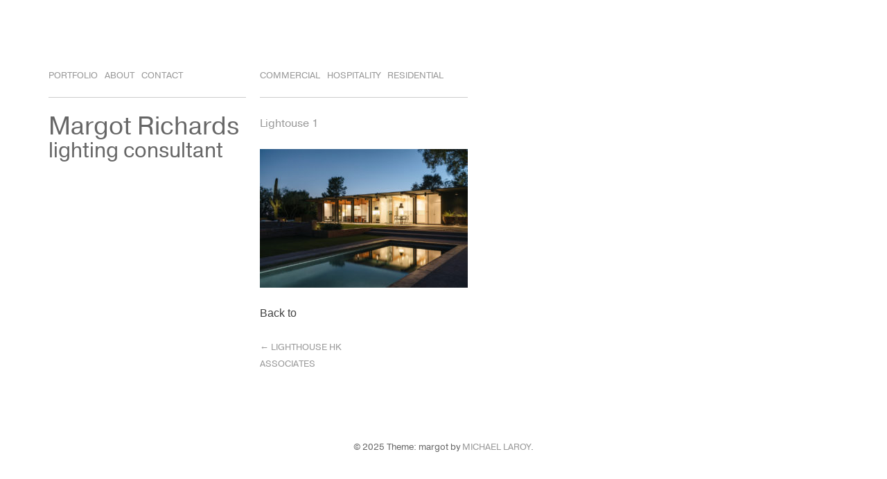

--- FILE ---
content_type: text/html; charset=UTF-8
request_url: http://www.margotrichardslighting.com/lighthouse-arizona-hk-associates/lightouse-1/
body_size: 5597
content:
<!DOCTYPE html>
<html lang="en-US">
<head>
<meta charset="UTF-8">
<meta name="viewport" content="width=device-width, initial-scale=1">
<title>Lightouse 1 - Margot Richards</title>
<link rel="pingback" href="http://www.margotrichardslighting.com/xmlrpc.php">
<script type="text/javascript" src="//use.typekit.net/mcw6ixm.js"></script>
<script type="text/javascript">try{Typekit.load();}catch(e){}</script>
<meta name='robots' content='index, follow, max-image-preview:large, max-snippet:-1, max-video-preview:-1' />

	<!-- This site is optimized with the Yoast SEO plugin v20.5 - https://yoast.com/wordpress/plugins/seo/ -->
	<link rel="canonical" href="http://www.margotrichardslighting.com/lighthouse-arizona-hk-associates/lightouse-1/" />
	<meta property="og:locale" content="en_US" />
	<meta property="og:type" content="article" />
	<meta property="og:title" content="Lightouse 1 - Margot Richards" />
	<meta property="og:url" content="http://www.margotrichardslighting.com/lighthouse-arizona-hk-associates/lightouse-1/" />
	<meta property="og:site_name" content="Margot Richards" />
	<meta property="og:image" content="http://www.margotrichardslighting.com/lighthouse-arizona-hk-associates/lightouse-1" />
	<meta property="og:image:width" content="1280" />
	<meta property="og:image:height" content="854" />
	<meta property="og:image:type" content="image/jpeg" />
	<script type="application/ld+json" class="yoast-schema-graph">{"@context":"https://schema.org","@graph":[{"@type":"WebPage","@id":"http://www.margotrichardslighting.com/lighthouse-arizona-hk-associates/lightouse-1/","url":"http://www.margotrichardslighting.com/lighthouse-arizona-hk-associates/lightouse-1/","name":"Lightouse 1 - Margot Richards","isPartOf":{"@id":"http://www.margotrichardslighting.com/#website"},"primaryImageOfPage":{"@id":"http://www.margotrichardslighting.com/lighthouse-arizona-hk-associates/lightouse-1/#primaryimage"},"image":{"@id":"http://www.margotrichardslighting.com/lighthouse-arizona-hk-associates/lightouse-1/#primaryimage"},"thumbnailUrl":"http://www.margotrichardslighting.com/wp-content/uploads/2018/10/Lightouse-1.jpeg","datePublished":"2018-10-16T15:16:15+00:00","dateModified":"2018-10-16T15:16:15+00:00","breadcrumb":{"@id":"http://www.margotrichardslighting.com/lighthouse-arizona-hk-associates/lightouse-1/#breadcrumb"},"inLanguage":"en-US","potentialAction":[{"@type":"ReadAction","target":["http://www.margotrichardslighting.com/lighthouse-arizona-hk-associates/lightouse-1/"]}]},{"@type":"ImageObject","inLanguage":"en-US","@id":"http://www.margotrichardslighting.com/lighthouse-arizona-hk-associates/lightouse-1/#primaryimage","url":"http://www.margotrichardslighting.com/wp-content/uploads/2018/10/Lightouse-1.jpeg","contentUrl":"http://www.margotrichardslighting.com/wp-content/uploads/2018/10/Lightouse-1.jpeg","width":1280,"height":854},{"@type":"BreadcrumbList","@id":"http://www.margotrichardslighting.com/lighthouse-arizona-hk-associates/lightouse-1/#breadcrumb","itemListElement":[{"@type":"ListItem","position":1,"name":"Home","item":"http://www.margotrichardslighting.com/"},{"@type":"ListItem","position":2,"name":"LIGHTHOUSE HK ASSOCIATES","item":"http://www.margotrichardslighting.com/lighthouse-arizona-hk-associates/"},{"@type":"ListItem","position":3,"name":"Lightouse 1"}]},{"@type":"WebSite","@id":"http://www.margotrichardslighting.com/#website","url":"http://www.margotrichardslighting.com/","name":"Margot Richards","description":"lighting consultant","potentialAction":[{"@type":"SearchAction","target":{"@type":"EntryPoint","urlTemplate":"http://www.margotrichardslighting.com/?s={search_term_string}"},"query-input":"required name=search_term_string"}],"inLanguage":"en-US"}]}</script>
	<!-- / Yoast SEO plugin. -->


<link rel='dns-prefetch' href='//ajax.googleapis.com' />
<link rel="alternate" type="application/rss+xml" title="Margot Richards &raquo; Feed" href="http://www.margotrichardslighting.com/feed/" />
<link rel="alternate" type="application/rss+xml" title="Margot Richards &raquo; Comments Feed" href="http://www.margotrichardslighting.com/comments/feed/" />
<script type="text/javascript">
window._wpemojiSettings = {"baseUrl":"https:\/\/s.w.org\/images\/core\/emoji\/14.0.0\/72x72\/","ext":".png","svgUrl":"https:\/\/s.w.org\/images\/core\/emoji\/14.0.0\/svg\/","svgExt":".svg","source":{"concatemoji":"http:\/\/www.margotrichardslighting.com\/wp-includes\/js\/wp-emoji-release.min.js?ver=6.2.8"}};
/*! This file is auto-generated */
!function(e,a,t){var n,r,o,i=a.createElement("canvas"),p=i.getContext&&i.getContext("2d");function s(e,t){p.clearRect(0,0,i.width,i.height),p.fillText(e,0,0);e=i.toDataURL();return p.clearRect(0,0,i.width,i.height),p.fillText(t,0,0),e===i.toDataURL()}function c(e){var t=a.createElement("script");t.src=e,t.defer=t.type="text/javascript",a.getElementsByTagName("head")[0].appendChild(t)}for(o=Array("flag","emoji"),t.supports={everything:!0,everythingExceptFlag:!0},r=0;r<o.length;r++)t.supports[o[r]]=function(e){if(p&&p.fillText)switch(p.textBaseline="top",p.font="600 32px Arial",e){case"flag":return s("\ud83c\udff3\ufe0f\u200d\u26a7\ufe0f","\ud83c\udff3\ufe0f\u200b\u26a7\ufe0f")?!1:!s("\ud83c\uddfa\ud83c\uddf3","\ud83c\uddfa\u200b\ud83c\uddf3")&&!s("\ud83c\udff4\udb40\udc67\udb40\udc62\udb40\udc65\udb40\udc6e\udb40\udc67\udb40\udc7f","\ud83c\udff4\u200b\udb40\udc67\u200b\udb40\udc62\u200b\udb40\udc65\u200b\udb40\udc6e\u200b\udb40\udc67\u200b\udb40\udc7f");case"emoji":return!s("\ud83e\udef1\ud83c\udffb\u200d\ud83e\udef2\ud83c\udfff","\ud83e\udef1\ud83c\udffb\u200b\ud83e\udef2\ud83c\udfff")}return!1}(o[r]),t.supports.everything=t.supports.everything&&t.supports[o[r]],"flag"!==o[r]&&(t.supports.everythingExceptFlag=t.supports.everythingExceptFlag&&t.supports[o[r]]);t.supports.everythingExceptFlag=t.supports.everythingExceptFlag&&!t.supports.flag,t.DOMReady=!1,t.readyCallback=function(){t.DOMReady=!0},t.supports.everything||(n=function(){t.readyCallback()},a.addEventListener?(a.addEventListener("DOMContentLoaded",n,!1),e.addEventListener("load",n,!1)):(e.attachEvent("onload",n),a.attachEvent("onreadystatechange",function(){"complete"===a.readyState&&t.readyCallback()})),(e=t.source||{}).concatemoji?c(e.concatemoji):e.wpemoji&&e.twemoji&&(c(e.twemoji),c(e.wpemoji)))}(window,document,window._wpemojiSettings);
</script>
<style type="text/css">
img.wp-smiley,
img.emoji {
	display: inline !important;
	border: none !important;
	box-shadow: none !important;
	height: 1em !important;
	width: 1em !important;
	margin: 0 0.07em !important;
	vertical-align: -0.1em !important;
	background: none !important;
	padding: 0 !important;
}
</style>
	<link rel='stylesheet' id='fotorama.css-css' href='http://www.margotrichardslighting.com/wp-content/plugins/fotorama/fotorama.css?ver=6.2.8' type='text/css' media='all' />
<link rel='stylesheet' id='fotorama-wp.css-css' href='http://www.margotrichardslighting.com/wp-content/plugins/fotorama/fotorama-wp.css?ver=6.2.8' type='text/css' media='all' />
<link rel='stylesheet' id='wp-block-library-css' href='http://www.margotrichardslighting.com/wp-includes/css/dist/block-library/style.min.css?ver=6.2.8' type='text/css' media='all' />
<link rel='stylesheet' id='classic-theme-styles-css' href='http://www.margotrichardslighting.com/wp-includes/css/classic-themes.min.css?ver=6.2.8' type='text/css' media='all' />
<style id='global-styles-inline-css' type='text/css'>
body{--wp--preset--color--black: #000000;--wp--preset--color--cyan-bluish-gray: #abb8c3;--wp--preset--color--white: #ffffff;--wp--preset--color--pale-pink: #f78da7;--wp--preset--color--vivid-red: #cf2e2e;--wp--preset--color--luminous-vivid-orange: #ff6900;--wp--preset--color--luminous-vivid-amber: #fcb900;--wp--preset--color--light-green-cyan: #7bdcb5;--wp--preset--color--vivid-green-cyan: #00d084;--wp--preset--color--pale-cyan-blue: #8ed1fc;--wp--preset--color--vivid-cyan-blue: #0693e3;--wp--preset--color--vivid-purple: #9b51e0;--wp--preset--gradient--vivid-cyan-blue-to-vivid-purple: linear-gradient(135deg,rgba(6,147,227,1) 0%,rgb(155,81,224) 100%);--wp--preset--gradient--light-green-cyan-to-vivid-green-cyan: linear-gradient(135deg,rgb(122,220,180) 0%,rgb(0,208,130) 100%);--wp--preset--gradient--luminous-vivid-amber-to-luminous-vivid-orange: linear-gradient(135deg,rgba(252,185,0,1) 0%,rgba(255,105,0,1) 100%);--wp--preset--gradient--luminous-vivid-orange-to-vivid-red: linear-gradient(135deg,rgba(255,105,0,1) 0%,rgb(207,46,46) 100%);--wp--preset--gradient--very-light-gray-to-cyan-bluish-gray: linear-gradient(135deg,rgb(238,238,238) 0%,rgb(169,184,195) 100%);--wp--preset--gradient--cool-to-warm-spectrum: linear-gradient(135deg,rgb(74,234,220) 0%,rgb(151,120,209) 20%,rgb(207,42,186) 40%,rgb(238,44,130) 60%,rgb(251,105,98) 80%,rgb(254,248,76) 100%);--wp--preset--gradient--blush-light-purple: linear-gradient(135deg,rgb(255,206,236) 0%,rgb(152,150,240) 100%);--wp--preset--gradient--blush-bordeaux: linear-gradient(135deg,rgb(254,205,165) 0%,rgb(254,45,45) 50%,rgb(107,0,62) 100%);--wp--preset--gradient--luminous-dusk: linear-gradient(135deg,rgb(255,203,112) 0%,rgb(199,81,192) 50%,rgb(65,88,208) 100%);--wp--preset--gradient--pale-ocean: linear-gradient(135deg,rgb(255,245,203) 0%,rgb(182,227,212) 50%,rgb(51,167,181) 100%);--wp--preset--gradient--electric-grass: linear-gradient(135deg,rgb(202,248,128) 0%,rgb(113,206,126) 100%);--wp--preset--gradient--midnight: linear-gradient(135deg,rgb(2,3,129) 0%,rgb(40,116,252) 100%);--wp--preset--duotone--dark-grayscale: url('#wp-duotone-dark-grayscale');--wp--preset--duotone--grayscale: url('#wp-duotone-grayscale');--wp--preset--duotone--purple-yellow: url('#wp-duotone-purple-yellow');--wp--preset--duotone--blue-red: url('#wp-duotone-blue-red');--wp--preset--duotone--midnight: url('#wp-duotone-midnight');--wp--preset--duotone--magenta-yellow: url('#wp-duotone-magenta-yellow');--wp--preset--duotone--purple-green: url('#wp-duotone-purple-green');--wp--preset--duotone--blue-orange: url('#wp-duotone-blue-orange');--wp--preset--font-size--small: 13px;--wp--preset--font-size--medium: 20px;--wp--preset--font-size--large: 36px;--wp--preset--font-size--x-large: 42px;--wp--preset--spacing--20: 0.44rem;--wp--preset--spacing--30: 0.67rem;--wp--preset--spacing--40: 1rem;--wp--preset--spacing--50: 1.5rem;--wp--preset--spacing--60: 2.25rem;--wp--preset--spacing--70: 3.38rem;--wp--preset--spacing--80: 5.06rem;--wp--preset--shadow--natural: 6px 6px 9px rgba(0, 0, 0, 0.2);--wp--preset--shadow--deep: 12px 12px 50px rgba(0, 0, 0, 0.4);--wp--preset--shadow--sharp: 6px 6px 0px rgba(0, 0, 0, 0.2);--wp--preset--shadow--outlined: 6px 6px 0px -3px rgba(255, 255, 255, 1), 6px 6px rgba(0, 0, 0, 1);--wp--preset--shadow--crisp: 6px 6px 0px rgba(0, 0, 0, 1);}:where(.is-layout-flex){gap: 0.5em;}body .is-layout-flow > .alignleft{float: left;margin-inline-start: 0;margin-inline-end: 2em;}body .is-layout-flow > .alignright{float: right;margin-inline-start: 2em;margin-inline-end: 0;}body .is-layout-flow > .aligncenter{margin-left: auto !important;margin-right: auto !important;}body .is-layout-constrained > .alignleft{float: left;margin-inline-start: 0;margin-inline-end: 2em;}body .is-layout-constrained > .alignright{float: right;margin-inline-start: 2em;margin-inline-end: 0;}body .is-layout-constrained > .aligncenter{margin-left: auto !important;margin-right: auto !important;}body .is-layout-constrained > :where(:not(.alignleft):not(.alignright):not(.alignfull)){max-width: var(--wp--style--global--content-size);margin-left: auto !important;margin-right: auto !important;}body .is-layout-constrained > .alignwide{max-width: var(--wp--style--global--wide-size);}body .is-layout-flex{display: flex;}body .is-layout-flex{flex-wrap: wrap;align-items: center;}body .is-layout-flex > *{margin: 0;}:where(.wp-block-columns.is-layout-flex){gap: 2em;}.has-black-color{color: var(--wp--preset--color--black) !important;}.has-cyan-bluish-gray-color{color: var(--wp--preset--color--cyan-bluish-gray) !important;}.has-white-color{color: var(--wp--preset--color--white) !important;}.has-pale-pink-color{color: var(--wp--preset--color--pale-pink) !important;}.has-vivid-red-color{color: var(--wp--preset--color--vivid-red) !important;}.has-luminous-vivid-orange-color{color: var(--wp--preset--color--luminous-vivid-orange) !important;}.has-luminous-vivid-amber-color{color: var(--wp--preset--color--luminous-vivid-amber) !important;}.has-light-green-cyan-color{color: var(--wp--preset--color--light-green-cyan) !important;}.has-vivid-green-cyan-color{color: var(--wp--preset--color--vivid-green-cyan) !important;}.has-pale-cyan-blue-color{color: var(--wp--preset--color--pale-cyan-blue) !important;}.has-vivid-cyan-blue-color{color: var(--wp--preset--color--vivid-cyan-blue) !important;}.has-vivid-purple-color{color: var(--wp--preset--color--vivid-purple) !important;}.has-black-background-color{background-color: var(--wp--preset--color--black) !important;}.has-cyan-bluish-gray-background-color{background-color: var(--wp--preset--color--cyan-bluish-gray) !important;}.has-white-background-color{background-color: var(--wp--preset--color--white) !important;}.has-pale-pink-background-color{background-color: var(--wp--preset--color--pale-pink) !important;}.has-vivid-red-background-color{background-color: var(--wp--preset--color--vivid-red) !important;}.has-luminous-vivid-orange-background-color{background-color: var(--wp--preset--color--luminous-vivid-orange) !important;}.has-luminous-vivid-amber-background-color{background-color: var(--wp--preset--color--luminous-vivid-amber) !important;}.has-light-green-cyan-background-color{background-color: var(--wp--preset--color--light-green-cyan) !important;}.has-vivid-green-cyan-background-color{background-color: var(--wp--preset--color--vivid-green-cyan) !important;}.has-pale-cyan-blue-background-color{background-color: var(--wp--preset--color--pale-cyan-blue) !important;}.has-vivid-cyan-blue-background-color{background-color: var(--wp--preset--color--vivid-cyan-blue) !important;}.has-vivid-purple-background-color{background-color: var(--wp--preset--color--vivid-purple) !important;}.has-black-border-color{border-color: var(--wp--preset--color--black) !important;}.has-cyan-bluish-gray-border-color{border-color: var(--wp--preset--color--cyan-bluish-gray) !important;}.has-white-border-color{border-color: var(--wp--preset--color--white) !important;}.has-pale-pink-border-color{border-color: var(--wp--preset--color--pale-pink) !important;}.has-vivid-red-border-color{border-color: var(--wp--preset--color--vivid-red) !important;}.has-luminous-vivid-orange-border-color{border-color: var(--wp--preset--color--luminous-vivid-orange) !important;}.has-luminous-vivid-amber-border-color{border-color: var(--wp--preset--color--luminous-vivid-amber) !important;}.has-light-green-cyan-border-color{border-color: var(--wp--preset--color--light-green-cyan) !important;}.has-vivid-green-cyan-border-color{border-color: var(--wp--preset--color--vivid-green-cyan) !important;}.has-pale-cyan-blue-border-color{border-color: var(--wp--preset--color--pale-cyan-blue) !important;}.has-vivid-cyan-blue-border-color{border-color: var(--wp--preset--color--vivid-cyan-blue) !important;}.has-vivid-purple-border-color{border-color: var(--wp--preset--color--vivid-purple) !important;}.has-vivid-cyan-blue-to-vivid-purple-gradient-background{background: var(--wp--preset--gradient--vivid-cyan-blue-to-vivid-purple) !important;}.has-light-green-cyan-to-vivid-green-cyan-gradient-background{background: var(--wp--preset--gradient--light-green-cyan-to-vivid-green-cyan) !important;}.has-luminous-vivid-amber-to-luminous-vivid-orange-gradient-background{background: var(--wp--preset--gradient--luminous-vivid-amber-to-luminous-vivid-orange) !important;}.has-luminous-vivid-orange-to-vivid-red-gradient-background{background: var(--wp--preset--gradient--luminous-vivid-orange-to-vivid-red) !important;}.has-very-light-gray-to-cyan-bluish-gray-gradient-background{background: var(--wp--preset--gradient--very-light-gray-to-cyan-bluish-gray) !important;}.has-cool-to-warm-spectrum-gradient-background{background: var(--wp--preset--gradient--cool-to-warm-spectrum) !important;}.has-blush-light-purple-gradient-background{background: var(--wp--preset--gradient--blush-light-purple) !important;}.has-blush-bordeaux-gradient-background{background: var(--wp--preset--gradient--blush-bordeaux) !important;}.has-luminous-dusk-gradient-background{background: var(--wp--preset--gradient--luminous-dusk) !important;}.has-pale-ocean-gradient-background{background: var(--wp--preset--gradient--pale-ocean) !important;}.has-electric-grass-gradient-background{background: var(--wp--preset--gradient--electric-grass) !important;}.has-midnight-gradient-background{background: var(--wp--preset--gradient--midnight) !important;}.has-small-font-size{font-size: var(--wp--preset--font-size--small) !important;}.has-medium-font-size{font-size: var(--wp--preset--font-size--medium) !important;}.has-large-font-size{font-size: var(--wp--preset--font-size--large) !important;}.has-x-large-font-size{font-size: var(--wp--preset--font-size--x-large) !important;}
.wp-block-navigation a:where(:not(.wp-element-button)){color: inherit;}
:where(.wp-block-columns.is-layout-flex){gap: 2em;}
.wp-block-pullquote{font-size: 1.5em;line-height: 1.6;}
</style>
<link rel='stylesheet' id='contact-form-7-css' href='http://www.margotrichardslighting.com/wp-content/plugins/contact-form-7/includes/css/styles.css?ver=5.7.5.1' type='text/css' media='all' />
<link rel='stylesheet' id='margot-style-css' href='http://www.margotrichardslighting.com/wp-content/themes/margot/style.css?ver=6.2.8' type='text/css' media='all' />
<script type='text/javascript' src='http://ajax.googleapis.com/ajax/libs/jquery/1.10.2/jquery.min.js' id='jquery-js'></script>
<script type='text/javascript' src='http://www.margotrichardslighting.com/wp-content/plugins/fotorama/fotorama.js?ver=6.2.8' id='fotorama.js-js'></script>
<script type='text/javascript' src='http://www.margotrichardslighting.com/wp-content/plugins/fotorama/fotorama-wp.js?ver=6.2.8' id='fotorama-wp.js-js'></script>
<script type='text/javascript' src='http://www.margotrichardslighting.com/wp-content/themes/margot/js/script.js?ver=6.2.8' id='my-script-js'></script>
<link rel="https://api.w.org/" href="http://www.margotrichardslighting.com/wp-json/" /><link rel="alternate" type="application/json" href="http://www.margotrichardslighting.com/wp-json/wp/v2/media/437" /><link rel="EditURI" type="application/rsd+xml" title="RSD" href="http://www.margotrichardslighting.com/xmlrpc.php?rsd" />
<link rel="wlwmanifest" type="application/wlwmanifest+xml" href="http://www.margotrichardslighting.com/wp-includes/wlwmanifest.xml" />
<meta name="generator" content="WordPress 6.2.8" />
<link rel='shortlink' href='http://www.margotrichardslighting.com/?p=437' />
<link rel="alternate" type="application/json+oembed" href="http://www.margotrichardslighting.com/wp-json/oembed/1.0/embed?url=http%3A%2F%2Fwww.margotrichardslighting.com%2Flighthouse-arizona-hk-associates%2Flightouse-1%2F" />
<link rel="alternate" type="text/xml+oembed" href="http://www.margotrichardslighting.com/wp-json/oembed/1.0/embed?url=http%3A%2F%2Fwww.margotrichardslighting.com%2Flighthouse-arizona-hk-associates%2Flightouse-1%2F&#038;format=xml" />
</head>

<body class="attachment attachment-template-default single single-attachment postid-437 attachmentid-437 attachment-jpeg group-blog">
<div id="page" class="hfeed site">
<header id="masthead" class="site-header header-main" role="banner">
    <nav id="site-navigation" class="main-navigation header-nav nav" role="navigation">
    <h1 class="menu-toggle">Menu</h1>
    <a class="skip-link screen-reader-text" href="#content">Skip to content</a>
    <div class="menu-main-menu-container"><ul id="menu-main-menu" class="menu"><li id="menu-item-41" class="menu-item menu-item-type-post_type menu-item-object-page menu-item-home menu-item-41"><a href="http://www.margotrichardslighting.com/">Portfolio</a></li>
<li id="menu-item-42" class="menu-item menu-item-type-post_type menu-item-object-page menu-item-42"><a href="http://www.margotrichardslighting.com/about/">About</a></li>
<li id="menu-item-43" class="menu-item menu-item-type-post_type menu-item-object-page menu-item-43"><a href="http://www.margotrichardslighting.com/contact/">Contact</a></li>
</ul></div>  </nav><!-- #site-navigation --> 
 
  <div class="site-branding">
    <h1><a href="http://www.margotrichardslighting.com/" rel="home">Margot Richards</a></h1>
    <h2 class="site-description">lighting consultant</h2>
  </div>
</header><!-- #masthead -->

<main id="content" class="site-content" role="main">

<div class="secondary-nav wrap">
  <nav class="nav">
    <div class="menu-portfolio-nav-container"><ul id="menu-portfolio-nav" class="menu"><li id="menu-item-81" class="menu-item menu-item-type-taxonomy menu-item-object-category menu-item-81"><a href="http://www.margotrichardslighting.com/category/commercial/">Commercial</a></li>
<li id="menu-item-82" class="menu-item menu-item-type-taxonomy menu-item-object-category menu-item-82"><a href="http://www.margotrichardslighting.com/category/hospitality/">Hospitality</a></li>
<li id="menu-item-83" class="menu-item menu-item-type-taxonomy menu-item-object-category menu-item-83"><a href="http://www.margotrichardslighting.com/category/residential/">Residential</a></li>
</ul></div>  </nav>
</div>

<div id="primary">
  <div class="wrap">

		
			
<article id="post-437" class="post-437 attachment type-attachment status-inherit hentry">
	<header class="entry-header">
		<h1 class="entry-title">Lightouse 1</h1>
	</header><!-- .entry-header -->

	<div class="entry-content">
		<p class="attachment"><a href='http://www.margotrichardslighting.com/wp-content/uploads/2018/10/Lightouse-1.jpeg'><img width="300" height="200" src="http://www.margotrichardslighting.com/wp-content/uploads/2018/10/Lightouse-1-300x200.jpeg" class="attachment-medium size-medium" alt="" decoding="async" loading="lazy" srcset="http://www.margotrichardslighting.com/wp-content/uploads/2018/10/Lightouse-1-300x200.jpeg 300w, http://www.margotrichardslighting.com/wp-content/uploads/2018/10/Lightouse-1-768x512.jpeg 768w, http://www.margotrichardslighting.com/wp-content/uploads/2018/10/Lightouse-1-1024x683.jpeg 1024w, http://www.margotrichardslighting.com/wp-content/uploads/2018/10/Lightouse-1.jpeg 1280w" sizes="(max-width: 300px) 100vw, 300px" /></a></p>
			</div><!-- .entry-content -->

	<footer class="entry-meta">
		Back to 
			</footer><!-- .entry-meta -->
</article><!-- #post-## -->

				<nav class="navigation post-navigation" role="navigation">
		<h1 class="screen-reader-text">Post navigation</h1>
		<div class="nav-links">
			<div class="nav-previous"><a href="http://www.margotrichardslighting.com/lighthouse-arizona-hk-associates/" rel="prev"><span class="meta-nav">&larr;</span> LIGHTHOUSE HK ASSOCIATES</a></div>		</div><!-- .nav-links -->
	</nav><!-- .navigation -->
	
			</div>
</div><!-- #primary -->


</main><!-- #content -->

<footer id="colophon" class="site-footer" role="contentinfo">
  <div class="site-info">
        <p>&copy; 2025 Theme: margot by <a href="http://mikelaroy.ca/" rel="designer">Michael LaRoy</a>.</p>
  </div><!-- .site-info -->
</footer><!-- #colophon -->
</div><!-- #page -->

<script type='text/javascript' src='http://www.margotrichardslighting.com/wp-content/plugins/contact-form-7/includes/swv/js/index.js?ver=5.7.5.1' id='swv-js'></script>
<script type='text/javascript' id='contact-form-7-js-extra'>
/* <![CDATA[ */
var wpcf7 = {"api":{"root":"http:\/\/www.margotrichardslighting.com\/wp-json\/","namespace":"contact-form-7\/v1"}};
/* ]]> */
</script>
<script type='text/javascript' src='http://www.margotrichardslighting.com/wp-content/plugins/contact-form-7/includes/js/index.js?ver=5.7.5.1' id='contact-form-7-js'></script>
<script type='text/javascript' src='http://www.margotrichardslighting.com/wp-content/themes/margot/js/navigation.js?ver=20120206' id='margot-navigation-js'></script>
<script type='text/javascript' src='http://www.margotrichardslighting.com/wp-content/themes/margot/js/skip-link-focus-fix.js?ver=20130115' id='margot-skip-link-focus-fix-js'></script>

</body>
</html>

--- FILE ---
content_type: text/css
request_url: http://www.margotrichardslighting.com/wp-content/themes/margot/style.css?ver=6.2.8
body_size: 492
content:
/*
Theme Name: Margot
Theme URI: http://underscores.me/
Author: Michael LaRoy
Author URI: http://mikelaroy.ca/
Description: Description
Version: 1.0
License: GNU General Public License
License URI: license.txt
Text Domain: margot
Domain Path: /languages/
Tags:

This theme, like WordPress, is licensed under the GPL.
Use it to make something cool, have fun, and share what you've learned with others.

 margot is based on Underscores http://underscores.me/, (C) 2012-2014 Automattic, Inc.

Resetting and rebuilding styles have been helped along thanks to the fine work of
Eric Meyer http://meyerweb.com/eric/tools/css/reset/index.html
along with Nicolas Gallagher and Jonathan Neal http://necolas.github.com/normalize.css/
and Blueprint http://www.blueprintcss.org/
*/

@import "scss/main.css";



--- FILE ---
content_type: text/css
request_url: http://www.margotrichardslighting.com/wp-content/themes/margot/scss/main.css
body_size: 5209
content:
/*--------------------------------------------------------------
>>> TABLE OF CONTENTS:
----------------------------------------------------------------
1.0 - Reset
2.0 - Typography
3.0 - Elements
4.0 - Inputs and buttons
5.0 - Navigation
	5.1 - Links
	5.2 - Menus
6.0 - Accessibility
7.0 - Alignments
8.0 - Clearings
9.0 - Widgets
10.0 - Content
	10.1 - Posts and pages
	10.2 - Asides
	10.3 - Comments
11.0 - Infinite scroll
11.0 - Media
--------------------------------------------------------------*/
/*--------------------------------------------------------------
1.0 - Reset
--------------------------------------------------------------*/
html, body, div, span, applet, object, iframe,
h1, h2, h3, h4, h5, h6, p, blockquote, pre,
a, abbr, acronym, address, big, cite, code,
del, dfn, em, font, ins, kbd, q, s, samp,
small, strike, strong, sub, sup, tt, var,
dl, dt, dd, ol, ul, li,
fieldset, form, label, legend,
table, caption, tbody, tfoot, thead, tr, th, td {
  border: 0;
  font-family: inherit;
  font-size: 100%;
  font-style: inherit;
  font-weight: inherit;
  margin: 0;
  outline: 0;
  padding: 0;
  vertical-align: baseline; }

html {
  font-size: 62.5%;
  /* Corrects text resizing oddly in IE6/7 when body font-size is set using em units http://clagnut.com/blog/348/#c790 */
  overflow-y: scroll;
  /* Keeps page centered in all browsers regardless of content height */
  -webkit-text-size-adjust: 100%;
  /* Prevents iOS text size adjust after orientation change, without disabling user zoom */
  -ms-text-size-adjust: 100%;
  /* www.456bereastreet.com/archive/201012/controlling_text_size_in_safari_for_ios_without_disabling_user_zoom/ */ }

*,
*:before,
*:after {
  /* apply a natural box layout model to all elements; see http://www.paulirish.com/2012/box-sizing-border-box-ftw/ */
  -webkit-box-sizing: border-box;
  /* Not needed for modern webkit but still used by Blackberry Browser 7.0; see http://caniuse.com/#search=box-sizing */
  -moz-box-sizing: border-box;
  /* Still needed for Firefox 28; see http://caniuse.com/#search=box-sizing */
  box-sizing: border-box; }

body {
  background: #fff; }

article,
aside,
details,
figcaption,
figure,
footer,
header,
main,
nav,
section {
  display: block; }

ol, ul {
  list-style: none; }

table {
  /* tables still need 'cellspacing="0"' in the markup */
  border-collapse: separate;
  border-spacing: 0; }

caption, th, td {
  font-weight: normal;
  text-align: left; }

blockquote:before, blockquote:after,
q:before, q:after {
  content: ""; }

blockquote, q {
  quotes: "" ""; }

a:focus {
  outline: thin dotted; }

a:hover,
a:active {
  outline: 0; }

a img {
  border: 0; }

/*--------------------------------------------------------------
2.0 Typography
--------------------------------------------------------------*/
body,
button,
input,
select,
textarea {
  color: #404040;
  font-family: sans-serif;
  font-size: 16px;
  font-size: 1.6rem;
  line-height: 1.5; }

h1, h2, h3, h4, h5, h6 {
  clear: both; }

p {
  margin-bottom: 1.5em; }

b, strong {
  font-weight: bold; }

dfn, cite, em, i {
  font-style: italic; }

blockquote {
  margin: 0 1.5em; }

address {
  margin: 0 0 1.5em; }

pre {
  background: #eee;
  font-family: "Courier 10 Pitch", Courier, monospace;
  font-size: 15px;
  font-size: 1.5rem;
  line-height: 1.6;
  margin-bottom: 1.6em;
  max-width: 100%;
  overflow: auto;
  padding: 1.6em; }

code, kbd, tt, var {
  font: 15px Monaco, Consolas, "Andale Mono", "DejaVu Sans Mono", monospace; }

abbr, acronym {
  border-bottom: 1px dotted #666;
  cursor: help; }

mark, ins {
  background: #fff9c0;
  text-decoration: none; }

sup,
sub {
  font-size: 75%;
  height: 0;
  line-height: 0;
  position: relative;
  vertical-align: baseline; }

sup {
  bottom: 1ex; }

sub {
  top: .5ex; }

small {
  font-size: 75%; }

big {
  font-size: 125%; }

/*--------------------------------------------------------------
3.0 Elements
--------------------------------------------------------------*/
hr {
  background-color: #ccc;
  border: 0;
  height: 1px;
  margin-bottom: 1.5em; }

ul, ol {
  margin: 0 0 1.5em 3em; }

ul {
  list-style: disc; }

ol {
  list-style: decimal; }

li > ul,
li > ol {
  margin-bottom: 0;
  margin-left: 1.5em; }

dt {
  font-weight: bold; }

dd {
  margin: 0 1.5em 1.5em; }

figure {
  margin: 0; }

table {
  margin: 0 0 1.5em;
  width: 100%; }

th {
  font-weight: bold; }

/*--------------------------------------------------------------
4.0 Inputs and buttons
--------------------------------------------------------------*/
button,
input,
select,
textarea {
  font-size: 100%;
  /* Corrects font size not being inherited in all browsers */
  margin: 0;
  /* Addresses margins set differently in IE6/7, F3/4, S5, Chrome */
  vertical-align: baseline;
  /* Improves appearance and consistency in all browsers */
  *vertical-align: middle;
  /* Improves appearance and consistency in all browsers */ }

button,
input[type="button"],
input[type="reset"],
input[type="submit"] {
  border: 1px solid #ccc;
  border-color: #ccc #ccc #bbb #ccc;
  border-radius: 3px;
  background: #e6e6e6;
  box-shadow: inset 0 1px 0 rgba(255, 255, 255, 0.5), inset 0 15px 17px rgba(255, 255, 255, 0.5), inset 0 -5px 12px rgba(0, 0, 0, 0.05);
  color: rgba(0, 0, 0, 0.8);
  cursor: pointer;
  /* Improves usability and consistency of cursor style between image-type 'input' and others */
  -webkit-appearance: button;
  /* Corrects inability to style clickable 'input' types in iOS */
  font-size: 12px;
  font-size: 1.2rem;
  line-height: 1;
  padding: .6em 1em .4em;
  text-shadow: 0 1px 0 rgba(255, 255, 255, 0.8); }

button:hover,
input[type="button"]:hover,
input[type="reset"]:hover,
input[type="submit"]:hover {
  border-color: #ccc #bbb #aaa #bbb;
  box-shadow: inset 0 1px 0 rgba(255, 255, 255, 0.8), inset 0 15px 17px rgba(255, 255, 255, 0.8), inset 0 -5px 12px rgba(0, 0, 0, 0.02); }

button:focus,
input[type="button"]:focus,
input[type="reset"]:focus,
input[type="submit"]:focus,
button:active,
input[type="button"]:active,
input[type="reset"]:active,
input[type="submit"]:active {
  border-color: #aaa #bbb #bbb #bbb;
  box-shadow: inset 0 -1px 0 rgba(255, 255, 255, 0.5), inset 0 2px 5px rgba(0, 0, 0, 0.15); }

input[type="checkbox"],
input[type="radio"] {
  padding: 0;
  /* Addresses excess padding in IE8/9 */ }

input[type="search"] {
  -webkit-appearance: textfield;
  /* Addresses appearance set to searchfield in S5, Chrome */
  -webkit-box-sizing: content-box;
  /* Addresses box sizing set to border-box in S5, Chrome (include -moz to future-proof) */
  -moz-box-sizing: content-box;
  box-sizing: content-box; }

input[type="search"]::-webkit-search-decoration {
  /* Corrects inner padding displayed oddly in S5, Chrome on OSX */
  -webkit-appearance: none; }

button::-moz-focus-inner,
input::-moz-focus-inner {
  /* Corrects inner padding and border displayed oddly in FF3/4 www.sitepen.com/blog/2008/05/14/the-devils-in-the-details-fixing-dojos-toolbar-buttons/ */
  border: 0;
  padding: 0; }

input[type="text"],
input[type="email"],
input[type="url"],
input[type="password"],
input[type="search"],
textarea {
  color: #666;
  border: 1px solid #ccc;
  border-radius: 3px; }

input[type="text"]:focus,
input[type="email"]:focus,
input[type="url"]:focus,
input[type="password"]:focus,
input[type="search"]:focus,
textarea:focus {
  color: #111; }

input[type="text"],
input[type="email"],
input[type="url"],
input[type="password"],
input[type="search"] {
  padding: 3px; }

textarea {
  overflow: auto;
  /* Removes default vertical scrollbar in IE6/7/8/9 */
  padding-left: 3px;
  vertical-align: top;
  /* Improves readability and alignment in all browsers */
  width: 98%; }

/*--------------------------------------------------------------
5.0 Navigation
--------------------------------------------------------------*/
/*--------------------------------------------------------------
5.1 Links
--------------------------------------------------------------*/
a {
  color: royalblue; }

a:visited {
  color: purple; }

a:hover,
a:focus,
a:active {
  color: midnightblue; }

/*--------------------------------------------------------------
5.2 Menus
--------------------------------------------------------------*/
.main-navigation {
  clear: both;
  display: block;
  float: left;
  width: 100%; }

.main-navigation ul {
  list-style: none;
  margin: 0;
  padding-left: 0; }

.main-navigation li {
  float: left;
  position: relative; }

.main-navigation a {
  display: block;
  text-decoration: none; }

.main-navigation ul ul {
  box-shadow: 0 3px 3px rgba(0, 0, 0, 0.2);
  display: none;
  float: left;
  left: 0;
  position: absolute;
  top: 1.5em;
  z-index: 99999; }

.main-navigation ul ul ul {
  left: 100%;
  top: 0; }

.main-navigation ul ul a {
  width: 200px; }

.main-navigation ul li:hover > ul {
  display: block; }

/* Small menu */
.menu-toggle {
  cursor: pointer;
  display: none; }

@media screen and (max-width: 768px) {
  .menu-toggle,
  .main-navigation.toggled .nav-menu {
    display: block; }

  .main-navigation ul {
    display: none; } }
.site-main [class*="navigation"] {
  margin: 0 0 1.5em;
  overflow: hidden; }

[class*="navigation"] .nav-previous {
  float: left;
  width: 50%; }

[class*="navigation"] .nav-next {
  float: right;
  text-align: right;
  width: 50%; }

/*--------------------------------------------------------------
6.0 Accessibility
--------------------------------------------------------------*/
/* Text meant only for screen readers */
.screen-reader-text {
  clip: rect(1px, 1px, 1px, 1px);
  position: absolute !important; }

.screen-reader-text:hover,
.screen-reader-text:active,
.screen-reader-text:focus {
  background-color: #f1f1f1;
  border-radius: 3px;
  box-shadow: 0 0 2px 2px rgba(0, 0, 0, 0.6);
  clip: auto !important;
  color: #21759b;
  display: block;
  font-size: 14px;
  font-weight: bold;
  height: auto;
  left: 5px;
  line-height: normal;
  padding: 15px 23px 14px;
  text-decoration: none;
  top: 5px;
  width: auto;
  z-index: 100000;
  /* Above WP toolbar */ }

/*--------------------------------------------------------------
7.0 Alignments
--------------------------------------------------------------*/
.alignleft {
  display: inline;
  float: left;
  margin-right: 1.5em; }

.alignright {
  display: inline;
  float: right;
  margin-left: 1.5em; }

.aligncenter {
  clear: both;
  display: block;
  margin: 0 auto; }

/*--------------------------------------------------------------
8.0 Clearings
--------------------------------------------------------------*/
.clear:before,
.clear:after,
.entry-content:before,
.entry-content:after,
.comment-content:before,
.comment-content:after,
.site-header:before,
.site-header:after,
.site-content:before,
.site-content:after,
.site-footer:before,
.site-footer:after {
  content: '';
  display: table; }

.clear:after,
.entry-content:after,
.comment-content:after,
.site-header:after,
.site-content:after,
.site-footer:after {
  clear: both; }

/*--------------------------------------------------------------
9.0 Widgets
--------------------------------------------------------------*/
.widget {
  margin: 0 0 1.5em; }

/* Make sure select elements fit in widgets */
.widget select {
  max-width: 100%; }

/* Search widget */
.widget_search .search-submit {
  display: none; }

/*--------------------------------------------------------------
10.0 Content
--------------------------------------------------------------*/
/*--------------------------------------------------------------
10.1 Posts and pages
--------------------------------------------------------------*/
.hentry {
  margin: 0 0 1.5em; }

.byline,
.updated {
  display: none; }

.single .byline,
.group-blog .byline {
  display: inline; }

.page-content,
.entry-content,
.entry-summary {
  margin: 1.5em 0 0; }

.page-links {
  clear: both;
  margin: 0 0 1.5em; }

/*--------------------------------------------------------------
10.2 Asides
--------------------------------------------------------------*/
.blog .format-aside .entry-title,
.archive .format-aside .entry-title {
  display: none; }

/*--------------------------------------------------------------
10.3 Comments
--------------------------------------------------------------*/
.comment-content a {
  word-wrap: break-word; }

/*--------------------------------------------------------------
11.0 Infinite scroll
--------------------------------------------------------------*/
/* Globally hidden elements when Infinite Scroll is supported and in use. */
.infinite-scroll .paging-navigation,
.infinite-scroll.neverending .site-footer {
  /* Theme Footer (when set to scrolling) */
  display: none; }

/* When Infinite Scroll has reached its end we need to re-display elements that were hidden (via .neverending) before */
.infinity-end.neverending .site-footer {
  display: block; }

/*--------------------------------------------------------------
12.0 Media
--------------------------------------------------------------*/
.page-content img.wp-smiley,
.entry-content img.wp-smiley,
.comment-content img.wp-smiley {
  border: none;
  margin-bottom: 0;
  margin-top: 0;
  padding: 0; }

.wp-caption {
  border: 1px solid #ccc;
  margin-bottom: 1.5em;
  max-width: 100%; }

.wp-caption img[class*="wp-image-"] {
  display: block;
  margin: 1.2% auto 0;
  max-width: 98%; }

.wp-caption-text {
  text-align: center; }

.wp-caption .wp-caption-text {
  margin: 0.8075em 0; }

.site-main .gallery {
  margin-bottom: 1.5em; }

.site-main .gallery a img {
  border: none;
  height: auto;
  max-width: 90%; }

.site-main .gallery dd {
  margin: 0; }

/* Make sure embeds and iframes fit their containers */
embed,
iframe,
object {
  max-width: 100%; }

h1, h2, h3, h4, h5, li, a, td, figcaption {
  font-family: "pragmatica-web", helvetica, sans-serif;
  color: #999; }

p {
  font-size: 13px;
  color: #666;
  line-height: 1.4; }

h2, h3 {
  color: #333;
  font-size: 14px;
  margin-bottom: 20px; }

.header-main h1 a {
  font-size: 36px;
  color: #666;
  text-transform: none; }
  .header-main h1 a:active, .header-main h1 a:hover, .header-main h1 a:focus {
    text-decoration: none; }
.header-main h2 {
  font-size: 30px;
  color: #666;
  line-height: 0.5; }

a {
  text-transform: uppercase;
  text-decoration: none;
  -webkit-transition: all 0.5s ease;
  -moz-transition: all 0.5s ease;
  transition: all 0.5s ease;
  font-size: 13px;
  color: #999; }
  a:active, a:hover, a:focus {
    text-decoration: underline;
    color: #000 !important; }
  a:visited {
    color: #999; }

.current-menu-item a {
  color: #000; }

.entry-title {
  margin: 25px 0; }

.screen-reader-text {
  text-indent: -9999px; }

.site-header {
  width: 325px;
  float: left;
  margin-top: 100px;
  margin-left: 50px;
  padding: 0 20px 20px; }
  .site-header h1 {
    clear: both;
    margin-top: 15px; }
  @media (max-width: 1099px) {
    .site-header {
      margin-top: 0px;
      width: 100%;
      padding: 10px;
      width: 100%;
      margin-left: 0; } }

.site-branding {
  border-top: 1px solid #CCC;
  margin-top: 10px;
  margin-top: 40px; }
  @media (max-width: 1099px) {
    .site-branding {
      border-top: none; } }

.nav {
  display: block;
  padding-bottom: 25px;
  min-height: 20px;
  width: 100%; }
  .nav ul {
    margin: 0;
    list-style-type: none; }
    .nav ul li {
      float: left;
      margin-right: 10px; }
  @media (max-width: 768px) {
    .nav {
      padding-bottom: 0; }
      .nav .menu-main-menu-container {
        margin-top: 10px; }
      .nav ul.nav-menu li {
        float: none;
        height: 30px; }
      .nav a {
        font-size: 14px; } }

.secondary-nav {
  height: 40px; }
  .secondary-nav a {
    vertical-align: top; }

.screen-reader-text {
  position: absolute;
  left: -9999px; }

.wrap {
  max-width: 100%; }
  @media (max-width: 768px) {
    .wrap {
      max-width: 100%; } }

main {
  float: left;
  margin: 100px 0;
  width: 55%; }
  @media (max-width: 1099px) {
    main {
      width: 100%;
      margin-top: 0;
      padding: 10px; } }
  main .category {
    float: left;
    width: 33.333%;
    padding: 2px 10px 0; }
    @media (max-width: 768px) {
      main .category {
        padding: 10px; } }
    @media (max-width: 490px) {
      main .category {
        width: 100%;
        float: none;
        padding: 0;
        margin-bottom: 20px; }
        main .category a {
          font-size: 16px; } }
    main .category a {
      margin-top: 5px; }
      main .category a span {
        display: block; }
      main .category a img {
        margin-top: 20px; }

.home main {
  min-height: 500px; }

.home-page-nav ul {
  list-style-type: none;
  margin: 0; }
  .home-page-nav ul li {
    float: left;
    width: 33.33%;
    padding: 2px 10px 0; }
    @media (max-width: 768px) {
      .home-page-nav ul li {
        padding: 5px; } }
    @media (max-width: 490px) {
      .home-page-nav ul li {
        width: 100%;
        float: none;
        padding: 0;
        margin-bottom: 20px; } }
    .home-page-nav ul li a {
      vertical-align: top;
      position: relative;
      width: 100%;
      display: block;
      height: 230px;
      -webkit-transition: 0.4s all ease;
      transition: 0.4s all ease; }
      .home-page-nav ul li a:before {
        content: '';
        background-size: cover;
        width: 100%;
        height: 200px;
        position: absolute;
        top: 40px; }
      .home-page-nav ul li a:hover {
        -webkit-filter: grayscale(70%);
        filter: grayscale(70%); }
    .home-page-nav ul li:first-child a:before {
      background: url("../img/commercial.jpg") no-repeat; }
    .home-page-nav ul li:nth-child(2) a:before {
      background: url("../img/hospitality.jpg") no-repeat; }
    .home-page-nav ul li:nth-child(3) a:before {
      background: url("../img/residential.jpg") no-repeat; }

#primary {
  float: left;
  border-top: 1px solid #CCC; }
  @media (max-width: 768px) {
    #primary {
      margin-right: 0px;
      width: 100%; } }
  @media (max-width: 490px) {
    #primary {
      float: none; } }

.widget-area {
  padding-top: 20px;
  float: left;
  margin-left: 75px;
  border-top: 1px solid #ccc; }
  @media (max-width: 768px) {
    .widget-area {
      margin-left: 0px; } }
  @media (max-width: 490px) {
    .widget-area {
      float: none; } }

input[type="text"],
input[type="email"],
input[type="url"],
input[type="password"],
input[type="search"],
textarea {
  max-width: 100%; }

.content {
  width: 100%; }

.hentry {
  max-width: 600px; }

.archive .post {
  padding-bottom: 30px;
  border-bottom: 1px solid #ccc; }

.thumbnail {
  width: 30%;
  float: left;
  -webkit-transition: 0.4s all ease;
  transition: 0.4s all ease; }
  .thumbnail:hover {
    -webkit-filter: grayscale(70%);
    filter: grayscale(70%); }
  @media (max-width: 490px) {
    .thumbnail {
      width: 45%; } }

.post-excerpt {
  float: left;
  margin-left: 20px;
  width: 65%; }
  @media (max-width: 490px) {
    .post-excerpt {
      width: 100%;
      margin-top: 10px;
      margin-left: 0; } }

.not-found {
  margin-top: 25px; }

.paging-navigation ul {
  list-style-type: none;
  margin: 0;
  padding: 0; }

/* Make the list items appear horizontally */
.paging-navigation li {
  display: inline; }

.paging-navigation .current {
  font-weight: bold;
  color: #000;
  color: black; }

.your-message textarea {
  height: 125px;
  width: 315px; }

.ajax-loader {
  margin-top: 20px;
  height: 16px;
  width: auto;
  display: block; }

.wpcf7-response-output {
  margin: 0;
  text-align: center; }

input[type="submit"] {
  padding: 10px 25px; }

.gallery img {
  border: none !important;
  padding: 0 5px 0 0; }

img {
  width: 100%;
  height: auto;
  border: none; }

#swipebox-overlay {
  background: rgba(0, 0, 0, 0.3); }
  #swipebox-overlay .slide img {
    max-height: 87%; }

#swipebox-action,
#swipebox-caption {
  background: rgba(0, 0, 0, 0.1); }

.site-footer {
  width: 100%;
  clear: both;
  margin-top: 400px;
  font-family: "pragmatica-web", sans-serif; }

.site-info {
  margin: 0 auto;
  text-align: center; }


--- FILE ---
content_type: text/javascript
request_url: http://www.margotrichardslighting.com/wp-content/themes/margot/js/script.js?ver=6.2.8
body_size: 47
content:
jQuery(document).ready(function(){
		

			
});	